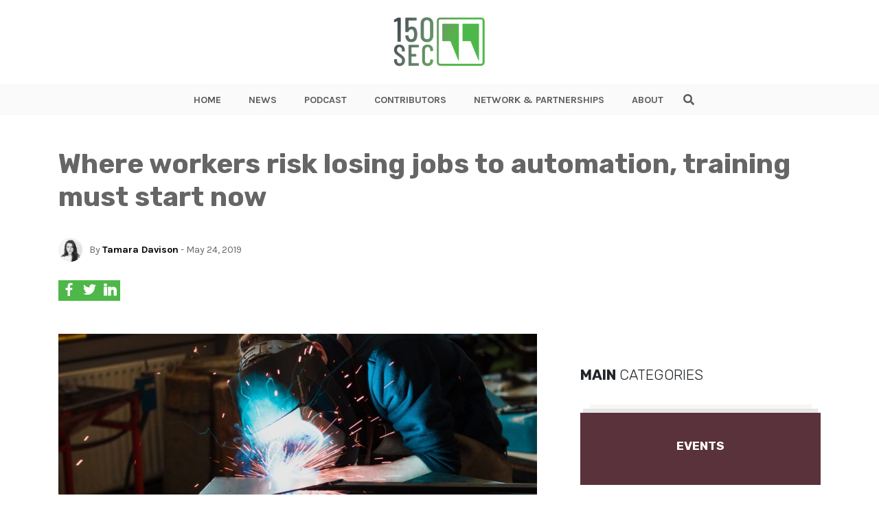

--- FILE ---
content_type: text/html; charset=UTF-8
request_url: https://www.150sec.com/where-workers-risk-losing-jobs-to-automation-training-must-start-now/11462/
body_size: 15039
content:
<!doctype html>
<html class="no-js" lang="">
    <head>
        <meta charset="utf-8">
        <meta http-equiv="X-UA-Compatible" content="IE=edge">
        <title>150sec</title>
        <meta name="viewport" content="width=device-width, initial-scale=1">
        <!-- Place favicon.ico in the root directory -->
        <link type="image/x-icon" href="https://www.150sec.com/wp-content/themes/150sec/favicon.jpg" rel="icon">
        <!-- <link rel="stylesheet" href="https://use.fontawesome.com/releases/v5.8.1/css/all.css" integrity="sha384-50oBUHEmvpQ+1lW4y57PTFmhCaXp0ML5d60M1M7uH2+nqUivzIebhndOJK28anvf" crossorigin="anonymous"> -->
        <link rel="stylesheet" href="https://use.fontawesome.com/releases/v5.8.2/css/all.css" integrity="sha384-oS3vJWv+0UjzBfQzYUhtDYW+Pj2yciDJxpsK1OYPAYjqT085Qq/1cq5FLXAZQ7Ay" crossorigin="anonymous">
        <link href="https://fonts.googleapis.com/css?family=Karla:400,700,700i|Rubik:300,300i,400,400i,700" rel="stylesheet">
        <link rel="stylesheet" href="https://www.150sec.com/wp-content/themes/150sec/css/normalize.css">
        <link rel="stylesheet" href="https://www.150sec.com/wp-content/themes/150sec/css/bootstrap.min.css">
        <link rel="stylesheet" href="https://www.150sec.com/wp-content/themes/150sec/css/main.css">
        <style>
        /* Podcast Badge Styles */
        .podcast-badge {
            position: absolute;
            top: 10px;
            right: 10px;
            background-color: #8B5CF6;
            background-image: linear-gradient(135deg, #8B5CF6 0%, #7C3AED 100%);
            color: #fff;
            font-family: 'Karla', sans-serif;
            font-weight: 700;
            font-size: 0.75rem;
            padding: 6px 12px;
            text-transform: uppercase;
            border-radius: 4px;
            z-index: 15;
            display: inline-flex;
            align-items: center;
            gap: 6px;
            letter-spacing: 0.5px;
            box-shadow: 0 2px 8px rgba(139, 92, 246, 0.4);
            text-decoration: none !important;
            line-height: 1;
        }
        .podcast-badge:before {
            content: '\f130';
            font-family: 'Font Awesome 5 Free';
            font-weight: 900;
            font-size: 0.85rem;
            line-height: 1;
        }
        .wrapImage .podcast-badge { position: absolute; }
        .articleList .wrapImage .podcast-badge { top: 10px; right: 10px; }
        .BlogPostsLO-bigF .podcast-badge { top: 20px; right: 20px; font-size: 0.9rem; padding: 8px 16px; }
        .BlogPostsLO-bigF .podcast-badge:before { font-size: 1rem; }
        .BlogPostsLO-latest .podcast-badge,
        .BlogPostsLO-editorsPick .podcast-badge,
        .BlogPostsLO-smallF .podcast-badge { top: 10px; right: 10px; font-size: 0.7rem; padding: 5px 10px; }
        .BlogPostsLO-latest .podcast-badge:before,
        .BlogPostsLO-editorsPick .podcast-badge:before,
        .BlogPostsLO-smallF .podcast-badge:before { font-size: 0.8rem; }
        @media (max-width: 767px) {
            .podcast-badge { font-size: 0.65rem; padding: 4px 8px; }
            .podcast-badge:before { font-size: 0.75rem; }
            .BlogPostsLO-bigF .podcast-badge { font-size: 0.75rem; padding: 6px 12px; }
            .BlogPostsLO-bigF .podcast-badge:before { font-size: 0.85rem; }
        }
        </style>
        <script src="https://www.150sec.com/wp-content/themes/150sec/js/vendor/modernizr-2.8.3.min.js"></script>
        <!-- repo ok -->
        <!-- Google Tag Manager -->
            <script>(function(w,d,s,l,i){w[l]=w[l]||[];w[l].push({'gtm.start':
            new Date().getTime(),event:'gtm.js'});var f=d.getElementsByTagName(s)[0],
            j=d.createElement(s),dl=l!='dataLayer'?'&l='+l:'';j.async=true;j.src=
            'https://www.googletagmanager.com/gtm.js?id='+i+dl;f.parentNode.insertBefore(j,f);
            })(window,document,'script','dataLayer','GTM-PDB6N5M');</script>
        <!-- end Google Tag Manager -->
        <meta name='robots' content='index, follow, max-image-preview:large, max-snippet:-1, max-video-preview:-1' />

	<!-- This site is optimized with the Yoast SEO plugin v26.7 - https://yoast.com/wordpress/plugins/seo/ -->
	<meta name="description" content="As an estimated 6% percent of both Czech and Slovenian employees are at risk of losing their jobs to automation, investing in training is crucial." />
	<link rel="canonical" href="https://150sec.com/where-workers-risk-losing-jobs-to-automation-training-must-start-now/11462/" />
	<meta property="og:locale" content="en_US" />
	<meta property="og:type" content="article" />
	<meta property="og:title" content="Where workers risk losing jobs to automation, training must start now - 150sec" />
	<meta property="og:description" content="As an estimated 6% percent of both Czech and Slovenian employees are at risk of losing their jobs to automation, investing in training is crucial." />
	<meta property="og:url" content="https://150sec.com/where-workers-risk-losing-jobs-to-automation-training-must-start-now/11462/" />
	<meta property="og:site_name" content="150sec" />
	<meta property="article:published_time" content="2019-05-24T07:00:52+00:00" />
	<meta property="og:image" content="https://150sec.com/wp-content/uploads/2019/05/maxime-agnelli-720343-unsplash.jpg" />
	<meta property="og:image:width" content="1920" />
	<meta property="og:image:height" content="1280" />
	<meta property="og:image:type" content="image/jpeg" />
	<meta name="author" content="Tamara Davison" />
	<meta name="twitter:card" content="summary_large_image" />
	<meta name="twitter:label1" content="Written by" />
	<meta name="twitter:data1" content="Tamara Davison" />
	<meta name="twitter:label2" content="Est. reading time" />
	<meta name="twitter:data2" content="3 minutes" />
	<script type="application/ld+json" class="yoast-schema-graph">{"@context":"https://schema.org","@graph":[{"@type":"Article","@id":"https://150sec.com/where-workers-risk-losing-jobs-to-automation-training-must-start-now/11462/#article","isPartOf":{"@id":"https://150sec.com/where-workers-risk-losing-jobs-to-automation-training-must-start-now/11462/"},"author":{"name":"Tamara Davison","@id":"https://150sec.com/#/schema/person/c0c74a673d8df4f9c495ec923d8b023d"},"headline":"Where workers risk losing jobs to automation, training must start now","datePublished":"2019-05-24T07:00:52+00:00","mainEntityOfPage":{"@id":"https://150sec.com/where-workers-risk-losing-jobs-to-automation-training-must-start-now/11462/"},"wordCount":648,"commentCount":0,"image":{"@id":"https://150sec.com/where-workers-risk-losing-jobs-to-automation-training-must-start-now/11462/#primaryimage"},"thumbnailUrl":"https://www.150sec.com/wp-content/uploads/2019/05/maxime-agnelli-720343-unsplash.jpg","keywords":["4.0","AI","automation","Cz","Czech Republic","sl","Slovenia"],"articleSection":["Featured","News"],"inLanguage":"en-US","potentialAction":[{"@type":"CommentAction","name":"Comment","target":["https://150sec.com/where-workers-risk-losing-jobs-to-automation-training-must-start-now/11462/#respond"]}]},{"@type":"WebPage","@id":"https://150sec.com/where-workers-risk-losing-jobs-to-automation-training-must-start-now/11462/","url":"https://150sec.com/where-workers-risk-losing-jobs-to-automation-training-must-start-now/11462/","name":"Where workers risk losing jobs to automation, training must start now - 150sec","isPartOf":{"@id":"https://150sec.com/#website"},"primaryImageOfPage":{"@id":"https://150sec.com/where-workers-risk-losing-jobs-to-automation-training-must-start-now/11462/#primaryimage"},"image":{"@id":"https://150sec.com/where-workers-risk-losing-jobs-to-automation-training-must-start-now/11462/#primaryimage"},"thumbnailUrl":"https://www.150sec.com/wp-content/uploads/2019/05/maxime-agnelli-720343-unsplash.jpg","datePublished":"2019-05-24T07:00:52+00:00","author":{"@id":"https://150sec.com/#/schema/person/c0c74a673d8df4f9c495ec923d8b023d"},"description":"As an estimated 6% percent of both Czech and Slovenian employees are at risk of losing their jobs to automation, investing in training is crucial.","breadcrumb":{"@id":"https://150sec.com/where-workers-risk-losing-jobs-to-automation-training-must-start-now/11462/#breadcrumb"},"inLanguage":"en-US","potentialAction":[{"@type":"ReadAction","target":["https://150sec.com/where-workers-risk-losing-jobs-to-automation-training-must-start-now/11462/"]}]},{"@type":"ImageObject","inLanguage":"en-US","@id":"https://150sec.com/where-workers-risk-losing-jobs-to-automation-training-must-start-now/11462/#primaryimage","url":"https://www.150sec.com/wp-content/uploads/2019/05/maxime-agnelli-720343-unsplash.jpg","contentUrl":"https://www.150sec.com/wp-content/uploads/2019/05/maxime-agnelli-720343-unsplash.jpg","width":1920,"height":1280},{"@type":"BreadcrumbList","@id":"https://150sec.com/where-workers-risk-losing-jobs-to-automation-training-must-start-now/11462/#breadcrumb","itemListElement":[{"@type":"ListItem","position":1,"name":"Home","item":"https://150sec.com/"},{"@type":"ListItem","position":2,"name":"All Articles","item":"https://www.150sec.com/all-articles/"},{"@type":"ListItem","position":3,"name":"Where workers risk losing jobs to automation, training must start now"}]},{"@type":"WebSite","@id":"https://150sec.com/#website","url":"https://150sec.com/","name":"150sec","description":"","potentialAction":[{"@type":"SearchAction","target":{"@type":"EntryPoint","urlTemplate":"https://150sec.com/?s={search_term_string}"},"query-input":{"@type":"PropertyValueSpecification","valueRequired":true,"valueName":"search_term_string"}}],"inLanguage":"en-US"},{"@type":"Person","@id":"https://150sec.com/#/schema/person/c0c74a673d8df4f9c495ec923d8b023d","name":"Tamara Davison","image":{"@type":"ImageObject","inLanguage":"en-US","@id":"https://150sec.com/#/schema/person/image/","url":"https://secure.gravatar.com/avatar/7b3430373e7d44882f03bec783dede40ac6a00d187205ae8a9bb73922af9c484?s=96&d=mm&r=g","contentUrl":"https://secure.gravatar.com/avatar/7b3430373e7d44882f03bec783dede40ac6a00d187205ae8a9bb73922af9c484?s=96&d=mm&r=g","caption":"Tamara Davison"},"description":"British born journalist and editor, Tamara went from working in London's startup scene to interviewing Nepali citizens after the country's 2015 earthquake. She has long abandoned the comforts of home for uncovering the world’s untold stories. She has previously written for The West Australian and BEAT Magazine in Australia as well as The Bogota Post in Colombia and now specialises in Central and Eastern European news.","url":"https://www.150sec.com/author/tamara-davison/"}]}</script>
	<!-- / Yoast SEO plugin. -->


<link rel="amphtml" href="https://www.150sec.com/where-workers-risk-losing-jobs-to-automation-training-must-start-now/11462/amp/" /><meta name="generator" content="AMP for WP 1.1.11"/><link rel='dns-prefetch' href='//platform-api.sharethis.com' />
<link rel='dns-prefetch' href='//www.googletagmanager.com' />
<script type="text/javascript" id="wpp-js" src="https://www.150sec.com/wp-content/plugins/wordpress-popular-posts/assets/js/wpp.min.js?ver=7.3.6" data-sampling="0" data-sampling-rate="100" data-api-url="https://www.150sec.com/wp-json/wordpress-popular-posts" data-post-id="11462" data-token="f632f90713" data-lang="0" data-debug="0"></script>
<link rel="alternate" type="application/rss+xml" title="150sec &raquo; Where workers risk losing jobs to automation, training must start now Comments Feed" href="https://www.150sec.com/where-workers-risk-losing-jobs-to-automation-training-must-start-now/11462/feed/" />
<link rel="alternate" title="oEmbed (JSON)" type="application/json+oembed" href="https://www.150sec.com/wp-json/oembed/1.0/embed?url=https%3A%2F%2Fwww.150sec.com%2Fwhere-workers-risk-losing-jobs-to-automation-training-must-start-now%2F11462%2F" />
<link rel="alternate" title="oEmbed (XML)" type="text/xml+oembed" href="https://www.150sec.com/wp-json/oembed/1.0/embed?url=https%3A%2F%2Fwww.150sec.com%2Fwhere-workers-risk-losing-jobs-to-automation-training-must-start-now%2F11462%2F&#038;format=xml" />
<style id='wp-img-auto-sizes-contain-inline-css' type='text/css'>
img:is([sizes=auto i],[sizes^="auto," i]){contain-intrinsic-size:3000px 1500px}
/*# sourceURL=wp-img-auto-sizes-contain-inline-css */
</style>
<style id='wp-emoji-styles-inline-css' type='text/css'>

	img.wp-smiley, img.emoji {
		display: inline !important;
		border: none !important;
		box-shadow: none !important;
		height: 1em !important;
		width: 1em !important;
		margin: 0 0.07em !important;
		vertical-align: -0.1em !important;
		background: none !important;
		padding: 0 !important;
	}
/*# sourceURL=wp-emoji-styles-inline-css */
</style>
<style id='wp-block-library-inline-css' type='text/css'>
:root{--wp-block-synced-color:#7a00df;--wp-block-synced-color--rgb:122,0,223;--wp-bound-block-color:var(--wp-block-synced-color);--wp-editor-canvas-background:#ddd;--wp-admin-theme-color:#007cba;--wp-admin-theme-color--rgb:0,124,186;--wp-admin-theme-color-darker-10:#006ba1;--wp-admin-theme-color-darker-10--rgb:0,107,160.5;--wp-admin-theme-color-darker-20:#005a87;--wp-admin-theme-color-darker-20--rgb:0,90,135;--wp-admin-border-width-focus:2px}@media (min-resolution:192dpi){:root{--wp-admin-border-width-focus:1.5px}}.wp-element-button{cursor:pointer}:root .has-very-light-gray-background-color{background-color:#eee}:root .has-very-dark-gray-background-color{background-color:#313131}:root .has-very-light-gray-color{color:#eee}:root .has-very-dark-gray-color{color:#313131}:root .has-vivid-green-cyan-to-vivid-cyan-blue-gradient-background{background:linear-gradient(135deg,#00d084,#0693e3)}:root .has-purple-crush-gradient-background{background:linear-gradient(135deg,#34e2e4,#4721fb 50%,#ab1dfe)}:root .has-hazy-dawn-gradient-background{background:linear-gradient(135deg,#faaca8,#dad0ec)}:root .has-subdued-olive-gradient-background{background:linear-gradient(135deg,#fafae1,#67a671)}:root .has-atomic-cream-gradient-background{background:linear-gradient(135deg,#fdd79a,#004a59)}:root .has-nightshade-gradient-background{background:linear-gradient(135deg,#330968,#31cdcf)}:root .has-midnight-gradient-background{background:linear-gradient(135deg,#020381,#2874fc)}:root{--wp--preset--font-size--normal:16px;--wp--preset--font-size--huge:42px}.has-regular-font-size{font-size:1em}.has-larger-font-size{font-size:2.625em}.has-normal-font-size{font-size:var(--wp--preset--font-size--normal)}.has-huge-font-size{font-size:var(--wp--preset--font-size--huge)}.has-text-align-center{text-align:center}.has-text-align-left{text-align:left}.has-text-align-right{text-align:right}.has-fit-text{white-space:nowrap!important}#end-resizable-editor-section{display:none}.aligncenter{clear:both}.items-justified-left{justify-content:flex-start}.items-justified-center{justify-content:center}.items-justified-right{justify-content:flex-end}.items-justified-space-between{justify-content:space-between}.screen-reader-text{border:0;clip-path:inset(50%);height:1px;margin:-1px;overflow:hidden;padding:0;position:absolute;width:1px;word-wrap:normal!important}.screen-reader-text:focus{background-color:#ddd;clip-path:none;color:#444;display:block;font-size:1em;height:auto;left:5px;line-height:normal;padding:15px 23px 14px;text-decoration:none;top:5px;width:auto;z-index:100000}html :where(.has-border-color){border-style:solid}html :where([style*=border-top-color]){border-top-style:solid}html :where([style*=border-right-color]){border-right-style:solid}html :where([style*=border-bottom-color]){border-bottom-style:solid}html :where([style*=border-left-color]){border-left-style:solid}html :where([style*=border-width]){border-style:solid}html :where([style*=border-top-width]){border-top-style:solid}html :where([style*=border-right-width]){border-right-style:solid}html :where([style*=border-bottom-width]){border-bottom-style:solid}html :where([style*=border-left-width]){border-left-style:solid}html :where(img[class*=wp-image-]){height:auto;max-width:100%}:where(figure){margin:0 0 1em}html :where(.is-position-sticky){--wp-admin--admin-bar--position-offset:var(--wp-admin--admin-bar--height,0px)}@media screen and (max-width:600px){html :where(.is-position-sticky){--wp-admin--admin-bar--position-offset:0px}}

/*# sourceURL=wp-block-library-inline-css */
</style>
<style id='classic-theme-styles-inline-css' type='text/css'>
/*! This file is auto-generated */
.wp-block-button__link{color:#fff;background-color:#32373c;border-radius:9999px;box-shadow:none;text-decoration:none;padding:calc(.667em + 2px) calc(1.333em + 2px);font-size:1.125em}.wp-block-file__button{background:#32373c;color:#fff;text-decoration:none}
/*# sourceURL=/wp-includes/css/classic-themes.min.css */
</style>
<link rel='stylesheet' id='ppress-frontend-css' href='https://www.150sec.com/wp-content/plugins/wp-user-avatar/assets/css/frontend.min.css?ver=4.16.8' type='text/css' media='all' />
<link rel='stylesheet' id='ppress-flatpickr-css' href='https://www.150sec.com/wp-content/plugins/wp-user-avatar/assets/flatpickr/flatpickr.min.css?ver=4.16.8' type='text/css' media='all' />
<link rel='stylesheet' id='ppress-select2-css' href='https://www.150sec.com/wp-content/plugins/wp-user-avatar/assets/select2/select2.min.css?ver=6.9' type='text/css' media='all' />
<link rel='stylesheet' id='wordpress-popular-posts-css-css' href='https://www.150sec.com/wp-content/plugins/wordpress-popular-posts/assets/css/wpp.css?ver=7.3.6' type='text/css' media='all' />
<script type="text/javascript" src="//platform-api.sharethis.com/js/sharethis.js?ver=8.5.3#property=682cdc17bde97c0013e1de27&amp;product=gdpr-compliance-tool-v2&amp;source=simple-share-buttons-adder-wordpress" id="simple-share-buttons-adder-mu-js"></script>
<script type="text/javascript" src="https://www.150sec.com/wp-includes/js/jquery/jquery.min.js?ver=3.7.1" id="jquery-core-js"></script>
<script type="text/javascript" src="https://www.150sec.com/wp-includes/js/jquery/jquery-migrate.min.js?ver=3.4.1" id="jquery-migrate-js"></script>
<script type="text/javascript" src="https://www.150sec.com/wp-content/plugins/wp-user-avatar/assets/flatpickr/flatpickr.min.js?ver=4.16.8" id="ppress-flatpickr-js"></script>
<script type="text/javascript" src="https://www.150sec.com/wp-content/plugins/wp-user-avatar/assets/select2/select2.min.js?ver=4.16.8" id="ppress-select2-js"></script>

<!-- Google tag (gtag.js) snippet added by Site Kit -->
<!-- Google Analytics snippet added by Site Kit -->
<script type="text/javascript" src="https://www.googletagmanager.com/gtag/js?id=GT-NMLFJQZ" id="google_gtagjs-js" async></script>
<script type="text/javascript" id="google_gtagjs-js-after">
/* <![CDATA[ */
window.dataLayer = window.dataLayer || [];function gtag(){dataLayer.push(arguments);}
gtag("set","linker",{"domains":["www.150sec.com"]});
gtag("js", new Date());
gtag("set", "developer_id.dZTNiMT", true);
gtag("config", "GT-NMLFJQZ");
//# sourceURL=google_gtagjs-js-after
/* ]]> */
</script>
<link rel="https://api.w.org/" href="https://www.150sec.com/wp-json/" /><link rel="alternate" title="JSON" type="application/json" href="https://www.150sec.com/wp-json/wp/v2/posts/11462" /><link rel="EditURI" type="application/rsd+xml" title="RSD" href="https://www.150sec.com/xmlrpc.php?rsd" />
<meta name="generator" content="WordPress 6.9" />
<link rel='shortlink' href='https://www.150sec.com/?p=11462' />
<meta name="generator" content="Site Kit by Google 1.171.0" />            <style id="wpp-loading-animation-styles">@-webkit-keyframes bgslide{from{background-position-x:0}to{background-position-x:-200%}}@keyframes bgslide{from{background-position-x:0}to{background-position-x:-200%}}.wpp-widget-block-placeholder,.wpp-shortcode-placeholder{margin:0 auto;width:60px;height:3px;background:#dd3737;background:linear-gradient(90deg,#dd3737 0%,#571313 10%,#dd3737 100%);background-size:200% auto;border-radius:3px;-webkit-animation:bgslide 1s infinite linear;animation:bgslide 1s infinite linear}</style>
            <link rel="icon" href="https://www.150sec.com/wp-content/uploads/2019/07/cropped-150sec-new-logo1-32x32.jpg" sizes="32x32" />
<link rel="icon" href="https://www.150sec.com/wp-content/uploads/2019/07/cropped-150sec-new-logo1-192x192.jpg" sizes="192x192" />
<link rel="apple-touch-icon" href="https://www.150sec.com/wp-content/uploads/2019/07/cropped-150sec-new-logo1-180x180.jpg" />
<meta name="msapplication-TileImage" content="https://www.150sec.com/wp-content/uploads/2019/07/cropped-150sec-new-logo1-270x270.jpg" />
    </head>
    <body>

    <!-- Google Tag Manager (noscript) -->
        <noscript><iframe src="https://www.googletagmanager.com/ns.html?id=GTM-PDB6N5M"
        height="0" width="0" style="display:none;visibility:hidden"></iframe></noscript>
    <!-- End Google Tag Manager (noscript) -->    <header class="the-header">
    <div class="innerHeader">
        <div class="container">
            <div class="row align-items-center">
                <div class="col-6 col-lg-12">
                    <div class="logo">
                        <a href="https://www.150sec.com">
                            <img class="logo-img" src="https://www.150sec.com/wp-content/themes/150sec/img/150sec.png" alt="150sec Logo">
                        </a>
                    </div>
                </div>
                
                <div class="col-6">
                    <div class="d-flex align-items-center justify-content-end">
                        <div class="wrap-hamburger">
                                <span class="rotHam"></span>
                                <span></span>
                                <span class="rotHam"></span>
                        </div>
                    </div>
                </div>

                <!-- Tagline if front-page -->
                            </div>
        </div>

        <div class="nav-wrap-h">
            <div class="nav-wrap">
                <div class="container">
                    <div class="row align-items-center">
                        <div class="col-2 showOnFixed">
                            <div class="logo">
                                <a href="https://www.150sec.com">
                                    <img class="logo-img" src="https://www.150sec.com/wp-content/themes/150sec/img/150sec.png" alt="150sec Logo">
                                </a>
                            </div>
                        </div>
                        <div class="col-12 wraptheMenu">
                            <div class="d-flex justify-content-center">
                                <nav class="the-menu">
                                    <div class="menu-new-site-menu-container"><ul id="menu-new-site-menu" class="menu"><li id="menu-item-11845" class="menu-item menu-item-type-post_type menu-item-object-page menu-item-home menu-item-11845"><a href="https://www.150sec.com/">HOME</a></li>
<li id="menu-item-11847" class="menu-item menu-item-type-post_type menu-item-object-page current_page_parent menu-item-11847"><a href="https://www.150sec.com/all-articles/">NEWS</a></li>
<li id="menu-item-20683" class="menu-item menu-item-type-taxonomy menu-item-object-category menu-item-20683"><a href="https://www.150sec.com/podcast/">PODCAST</a></li>
<li id="menu-item-11848" class="menu-item menu-item-type-post_type menu-item-object-page menu-item-11848"><a href="https://www.150sec.com/contributors/">CONTRIBUTORS</a></li>
<li id="menu-item-11849" class="menu-item menu-item-type-post_type menu-item-object-page menu-item-11849"><a href="https://www.150sec.com/media-partnerships/">NETWORK &#038; PARTNERSHIPS</a></li>
<li id="menu-item-11846" class="menu-item menu-item-type-post_type menu-item-object-page menu-item-11846"><a href="https://www.150sec.com/about/">ABOUT</a></li>
</ul></div>                                </nav>

                                <div class="theSearch">
                                    <form class="theSearch-content" action="https://www.150sec.com" method="GET">
                                        <input type="text" name="s" id="search" value="">
                                        <span class="search" id="search-btn">
                                            <i class="fas fa-search btnOpenSearch"></i>
                                            <i class="fas fa-times btnCloseSearch"></i>
                                        </span>
                                    </form>
                                </div>
                            </div>
                        </div>
                    </div>
                </div>
            </div>
        </div>
    </div>
</header>

<div id="waypointHeader"></div>
<div class="mobilespace"></div>
    <style>
        .entryMeta-share {
            display: flex;
            gap: 1rem;
        }
        .entryMeta-share a {
            display: inline-block;
            vertical-align: middle;
            width: 30px;
            height: 30px;
            background-color: #4db848;
            padding: 1px;
            text-align: center;
        }
        
    </style>
    
            <section class="mt-2 mt-lg-5 mb-5">
            <div class="container">
                <div class="row">

                    <div class="col-12 entryMeta">
                        <div class="entryMeta-title">
                            <h1>Where workers risk losing jobs to automation, training must start now</h1>

                                                    </div>

                        <div class="d-flex align-items-center mb-2 mb-lg-4">
                            <div>
                                <div class="entryMeta-avatar">
                                    <img alt='' src='https://secure.gravatar.com/avatar/7b3430373e7d44882f03bec783dede40ac6a00d187205ae8a9bb73922af9c484?s=100&#038;d=mm&#038;r=g' srcset='https://secure.gravatar.com/avatar/7b3430373e7d44882f03bec783dede40ac6a00d187205ae8a9bb73922af9c484?s=200&#038;d=mm&#038;r=g 2x' class='avatar avatar-100 photo' height='100' width='100' decoding='async'/>                                </div>
                            </div>
                            <div>
                                <div class="post_meta_description">
                                    <!-- <p>By <strong>Valentina</strong> - Jun 10, 2019</p> -->
<p>
    By <a href="https://www.150sec.com/author/tamara-davison/">Tamara Davison</a> - 
    May 24, 2019</p>

                                </div>
                            </div>
                        </div>

                        <div class="entryMeta-share">
                            <a href="#" onclick="window.open('https://www.facebook.com/sharer/sharer.php?u=https://www.150sec.com/where-workers-risk-losing-jobs-to-automation-training-must-start-now/11462/','popup','width=600,height=600'); return false;">
                                <img src="https://150sec.com/wp-content/uploads/2019/09/facebook-logo.svg" alt="" width="19" height="19" loading="lazy">
                            </a>
                                
                            <a class="twitter-share-button" href="#" onclick="window.open('https://twitter.com/share?url=https://www.150sec.com/where-workers-risk-losing-jobs-to-automation-training-must-start-now/11462/','popup','width=600,height=600'); return false;">
                                <img src="https://150sec.com/wp-content/uploads/2019/09/twitter-black-shape.svg" alt="" width="19" height="19" loading="lazy">
                            </a>
                
                            <a href="#" onclick="window.open('https://www.linkedin.com/sharing/share-offsite/?url=https://www.150sec.com/where-workers-risk-losing-jobs-to-automation-training-must-start-now/11462/','popup','width=600,height=600'); return false;">
                                <img src="https://150sec.com/wp-content/uploads/2019/09/linkedin-logo.svg" alt="" width="19" height="19" loading="lazy">
                            </a>
                        </div>
                    </div>

                    <div class="col-12 mt-5">
                        <div class="row">
                            <div class="col-lg-8 pr-lg-5">
                                <article class="entry">
                                    <div class="entry-featuredImage" style="position: relative">
                                        <img width="1024" height="683" src="https://www.150sec.com/wp-content/uploads/2019/05/maxime-agnelli-720343-unsplash-1024x683.jpg" class="attachment-large size-large wp-post-image" alt="" decoding="async" fetchpriority="high" srcset="https://www.150sec.com/wp-content/uploads/2019/05/maxime-agnelli-720343-unsplash-1024x683.jpg 1024w, https://www.150sec.com/wp-content/uploads/2019/05/maxime-agnelli-720343-unsplash-300x200.jpg 300w, https://www.150sec.com/wp-content/uploads/2019/05/maxime-agnelli-720343-unsplash-768x512.jpg 768w, https://www.150sec.com/wp-content/uploads/2019/05/maxime-agnelli-720343-unsplash.jpg 1920w" sizes="(max-width: 1024px) 100vw, 1024px" />
                                        <!-- credit here -->
                                    </div>

                                                                            <span class="post_category mb-1" style="background-color: ; ">
                                            <a href="https://www.150sec.com/news">
                                                News                                            </a>
                                        </span>
                                    									<br><br>
									                                    <hr>
                                    <p><span style="font-weight: 400;">Employees from the Czech Republic and Slovenia are most at risk of losing their jobs to automation, according to a new report by the Organisation for Economic Cooperation and Development (</span><a href="https://www.oecd.org/about/"><span style="font-weight: 400;">OECD</span></a><span style="font-weight: 400;">). Poland, Italy and Slovakia are also considered some of the other countries where workforces are at risk of eventually losing jobs to automation. </span></p>
<p><span style="font-weight: 400;">The OECD is an international organisation geared at enhancing government policies that can lead to better opportunities and equality. Their annual report, published at the beginning of May, forms part of the OECD’s initiative to work with policymakers to bring about solutions to current social, economic and environmental challenges. According to their website, it is their mission to provide a unique knowledge hub which can then be used by governments and citizens to bring about change. </span></p>
<blockquote><p><i><span style="font-weight: 400;">&#8220;Economies and societies are undergoing digital transformations (&#8230;) and countries’ preparedness to seize the benefits of a digital world is largely dependent on the skills of their population. &#8221;<br />
</span></i><span style="font-size: 8pt;"><span style="font-weight: 400;">OECD </span><a href="https://www.oecd.org/education/oecd-skills-outlook-2019-df80bc12-en.htm"><span style="font-weight: 400;">report summary</span></a></span></p></blockquote>
<h3><b>Most at risk </b></h3>
<p><span style="font-weight: 400;">Some six percent of both Czech and Slovenian employees are at risk of losing their jobs to automation and will thus require training to improve their chances of further employment. The subsequent cost of then training individuals, though data here appears somewhat disputed, could be as high as 10% of the GDP. </span></p>
<p><span style="font-weight: 400;">Economies in this region are still growing, however, it is a matter of when and not if fast-growing artificial intelligence will see the Fourth Industrial Revolution make its mark within central and eastern Europe. Technology 4.0, as it is known, refers to AI, the Internet of Things, cloud computing and cybersecurity and it has the potential to revolutionise the workspace, with new jobs being created to manage the repetitive tasks carried out by automated systems.</span></p>
<p><span style="font-weight: 400;">It’s a far cry from the miners, construction labourers, farmers and plant operators that are most at risk of losing their jobs here. In addition, ageing populations in Emerging Europe pose special challenges in terms of training for the digital transformation. </span></p>
<h3><b>Investing in education now</b></h3>
<p><span style="font-weight: 400;">Fear Mongering headlines that predict everyone will </span><i><span style="font-weight: 400;">lose their jobs to robots</span></i><span style="font-weight: 400;">, however, is not exactly what the outcome will be. Instead, job roles will be created that are more creative, less repetitive and demand more human interactions.</span></p>
<p><span style="font-weight: 400;"> ‘‘Indeed, such innovations can help to shift labour from sectors with low levels of productivity (such as agriculture) to higher-productivity sectors (primarily manufacturing and services),’’ the ERBD explained in the</span><a href="https://2018.tr-ebrd.com/labourmarkets/"><span style="font-weight: 400;"> Transition report 2018-2019</span></a><span style="font-weight: 400;">.</span></p>
<div id="attachment_11479" style="width: 510px" class="wp-caption alignnone"><a href="http://150sec.com/wp-content/uploads/2019/05/christian-fregnan-438505-unsplash.jpg"><img decoding="async" aria-describedby="caption-attachment-11479" class="wp-image-11479" src="http://150sec.com/wp-content/uploads/2019/05/christian-fregnan-438505-unsplash-150x150.jpg" alt="" width="500" height="388" srcset="https://www.150sec.com/wp-content/uploads/2019/05/christian-fregnan-438505-unsplash-300x233.jpg 300w, https://www.150sec.com/wp-content/uploads/2019/05/christian-fregnan-438505-unsplash-768x596.jpg 768w, https://www.150sec.com/wp-content/uploads/2019/05/christian-fregnan-438505-unsplash-1024x795.jpg 1024w, https://www.150sec.com/wp-content/uploads/2019/05/christian-fregnan-438505-unsplash.jpg 1920w" sizes="(max-width: 500px) 100vw, 500px" /></a><p id="caption-attachment-11479" class="wp-caption-text">&#8220;Everyone will lose their jobs to robots, however, is not exactly what the outcome will be. Instead, job roles will be created that are more creative, less repetitive and demand more human interactions.&#8221; Image courtesy: Christian Fregnan on Unsplash</p></div>
<p><span style="font-weight: 400;">Now the dilemma here is helping workforces formerly accustomed to carrying out low-skilled tasks to not get left behind, ensuring that working class divides are not further fuelled by automation. </span></p>
<p><span style="font-weight: 400;">Workers and governments must instead prepare for the inevitable growth of automation. According to </span><a href="https://www.forbes.com/sites/quora/2018/12/28/how-we-can-best-prepare-for-job-automation/#2db58e0d28ba"><span style="font-weight: 400;">Forbes</span></a><span style="font-weight: 400;">, one way that employees can prepare is to keep in mind that most future careers will expect continuous learning. </span></p>
<p><span style="font-weight: 400;">With the prospect of sending a number of low-skill workers back into formal education appearing highly unlikely, what else can be done to prepare for this inevitable future workspace? </span></p>
<p><span style="font-weight: 400;">Flexible learning and training on the job could offer the solution, offsetting the costs of further education and instead of providing a vocational hands-on approach to developing managerial skills with other team members.</span></p>
<p><span style="font-weight: 400;">Despite potential preparation, the reality that many countries now have to face is that a large proportion of occupations at risk of succumbing to automation, do not actually have an ‘acceptable transition to a lower risk position,’ explained </span><a href="https://sciencebusiness.net/news-byte/whose-job-will-be-automated-czech-slovenian-workers-highest-risk-oecd-report-says"><span style="font-weight: 400;">ScienceBusiness</span></a><span style="font-weight: 400;">. Training will be required and adaptation must be factored in, and fast, if the OECD predictions come to fruition. &nbsp;</span></p>
                                </article>

                                <div class="entryMeta mt-5 mb-4">
                                    <hr>
                                    <div class="entryMeta-inner">
                                        <div class="row align-items-center">
                                                                                            <div class="col-12">
                                                    <div class="mb-4">
                                                        <ul class="entryMeta-tags">
                                <li><a href="https://www.150sec.com/tag/4-0/">#4.0</a></li>
                                                <li><a href="https://www.150sec.com/tag/ai/">#AI</a></li>
                                                <li><a href="https://www.150sec.com/tag/automation/">#automation</a></li>
                                                <li><a href="https://www.150sec.com/tag/cz/">#Cz</a></li>
                                                <li><a href="https://www.150sec.com/tag/czech-republic/">#Czech Republic</a></li>
                                                <li><a href="https://www.150sec.com/tag/sl/">#sl</a></li>
                                                <li><a href="https://www.150sec.com/tag/slovenia/">#Slovenia</a></li>
                        </ul>                                                    </div>
                                                </div>
                                            
                                            <div class="col-md-6">
                                                <div class="d-flex align-items-center">
                                                    <div class="entryMeta-avatar">
                                                        <img alt='' src='https://secure.gravatar.com/avatar/7b3430373e7d44882f03bec783dede40ac6a00d187205ae8a9bb73922af9c484?s=100&#038;d=mm&#038;r=g' srcset='https://secure.gravatar.com/avatar/7b3430373e7d44882f03bec783dede40ac6a00d187205ae8a9bb73922af9c484?s=200&#038;d=mm&#038;r=g 2x' class='avatar avatar-100 photo' height='100' width='100' loading='lazy' decoding='async'/>                                                    </div>
                                                    <div class="entryMeta-info">
                                                        <!-- <p>By <strong>Valentina</strong> - Jun 10, 2019</p> -->
<p>
    By <a href="https://www.150sec.com/author/tamara-davison/">Tamara Davison</a> - 
    May 24, 2019</p>

                                                    </div>
                                                </div>
                                            </div>
                                            <div class="col-md-6 text-right text-md-right mt-3 mt-md-0">
                                                <div class="entryMeta-share justify-content-end">
                                                    <a href="#" onclick="window.open('https://www.facebook.com/sharer/sharer.php?u=https://www.150sec.com/where-workers-risk-losing-jobs-to-automation-training-must-start-now/11462/','popup','width=600,height=600'); return false;">
                                                        <img src="https://150sec.com/wp-content/uploads/2019/09/facebook-logo.svg" alt="" width="19" height="19" loading="lazy">
                                                    </a>
                                                        
                                                    <a class="twitter-share-button" href="#" onclick="window.open('https://twitter.com/share?url=https://www.150sec.com/where-workers-risk-losing-jobs-to-automation-training-must-start-now/11462/','popup','width=600,height=600'); return false;">
                                                        <img src="https://150sec.com/wp-content/uploads/2019/09/twitter-black-shape.svg" alt="" width="19" height="19" loading="lazy">
                                                    </a>
                                        
                                                    <a href="#" onclick="window.open('https://www.linkedin.com/sharing/share-offsite/?url=https://www.150sec.com/where-workers-risk-losing-jobs-to-automation-training-must-start-now/11462/','popup','width=600,height=600'); return false;">
                                                        <img src="https://150sec.com/wp-content/uploads/2019/09/linkedin-logo.svg" alt="" width="19" height="19" loading="lazy">
                                                    </a>
                                                </div>
                                            </div>
                                        </div>
        
                                    </div>
                                    <hr>
                                </div>

                                <!-- Related -->
                                <div class="entryRelated mt-5">
                                    <div class="row">
                                        <div class="col-lg-12">
                                            <div class="titleBlock mb-3">
                                                <h4><strong>YOU MAY</strong> ALSO LIKE</h4>
                                            </div>
                                        </div>
                                    </div>
                                    <ul class="ListTrending row">
                                                                                            <li class="col-md-6 mb-4">
                                                        <div class="ListTrending-inner">
                                                            <div class="row post_meta_description">
                                                                <div class="col-lg-5 mb-3 mb-lg-0">
                                                                    <div class="wrapImage">
                                                                        <a href="https://www.150sec.com/from-strategy-to-execution-nexstrat-ai-expands-globally-with-its-end-to-end-agentic-platform/20626/">
                                                                            <img width="300" height="200" src="https://www.150sec.com/wp-content/uploads/2025/12/getty-images-bhL22DL13BM-unsplash-300x200.jpg" class="attachment-medium size-medium wp-post-image" alt="" decoding="async" loading="lazy" srcset="https://www.150sec.com/wp-content/uploads/2025/12/getty-images-bhL22DL13BM-unsplash-300x200.jpg 300w, https://www.150sec.com/wp-content/uploads/2025/12/getty-images-bhL22DL13BM-unsplash-1024x683.jpg 1024w, https://www.150sec.com/wp-content/uploads/2025/12/getty-images-bhL22DL13BM-unsplash-768x512.jpg 768w, https://www.150sec.com/wp-content/uploads/2025/12/getty-images-bhL22DL13BM-unsplash-1536x1024.jpg 1536w, https://www.150sec.com/wp-content/uploads/2025/12/getty-images-bhL22DL13BM-unsplash.jpg 1920w" sizes="auto, (max-width: 300px) 100vw, 300px" />                                                                        </a>
                                                                    </div>
                                                                </div>
                                                                <div class="col-lg-7">
                                                                    <a href="https://www.150sec.com/from-strategy-to-execution-nexstrat-ai-expands-globally-with-its-end-to-end-agentic-platform/20626/">
                                                                        <h3>From strategy to execution: NexStrat AI expands globally with its end-to-end agentic platform</h3>
                                                                    </a>
                                                                    <!-- <p>By <strong>Valentina</strong> - Jun 10, 2019</p> -->
<p>
    By <a href="https://www.150sec.com/author/maria-jose-velez/">Maria Jose Velez</a> - 
    December 18, 2025</p>

                                                                </div>

                                                            </div>
                                                        </div>
                                                    </li>
                                                                                                    <li class="col-md-6 mb-4">
                                                        <div class="ListTrending-inner">
                                                            <div class="row post_meta_description">
                                                                <div class="col-lg-5 mb-3 mb-lg-0">
                                                                    <div class="wrapImage">
                                                                        <a href="https://www.150sec.com/can-europe-avoid-an-ai-bubble/20613/">
                                                                            <img width="300" height="200" src="https://www.150sec.com/wp-content/uploads/2025/12/getty-images-OLZfO5Uvz2Q-unsplash-300x200.jpg" class="attachment-medium size-medium wp-post-image" alt="" decoding="async" loading="lazy" srcset="https://www.150sec.com/wp-content/uploads/2025/12/getty-images-OLZfO5Uvz2Q-unsplash-300x200.jpg 300w, https://www.150sec.com/wp-content/uploads/2025/12/getty-images-OLZfO5Uvz2Q-unsplash-1024x683.jpg 1024w, https://www.150sec.com/wp-content/uploads/2025/12/getty-images-OLZfO5Uvz2Q-unsplash-768x512.jpg 768w, https://www.150sec.com/wp-content/uploads/2025/12/getty-images-OLZfO5Uvz2Q-unsplash-1536x1024.jpg 1536w, https://www.150sec.com/wp-content/uploads/2025/12/getty-images-OLZfO5Uvz2Q-unsplash.jpg 1920w" sizes="auto, (max-width: 300px) 100vw, 300px" />                                                                        </a>
                                                                    </div>
                                                                </div>
                                                                <div class="col-lg-7">
                                                                    <a href="https://www.150sec.com/can-europe-avoid-an-ai-bubble/20613/">
                                                                        <h3>Can Europe avoid an AI bubble?</h3>
                                                                    </a>
                                                                    <!-- <p>By <strong>Valentina</strong> - Jun 10, 2019</p> -->
<p>
    By <a href="https://www.150sec.com/author/tim-keary/">Tim Keary</a> - 
    December 15, 2025</p>

                                                                </div>

                                                            </div>
                                                        </div>
                                                    </li>
                                                                                                    <li class="col-md-6 mb-4">
                                                        <div class="ListTrending-inner">
                                                            <div class="row post_meta_description">
                                                                <div class="col-lg-5 mb-3 mb-lg-0">
                                                                    <div class="wrapImage">
                                                                        <a href="https://www.150sec.com/european-defence-tech-reaches-3-billion-usd-valuation-thanks-to-autonomous-warfare/20609/">
                                                                            <img width="300" height="200" src="https://www.150sec.com/wp-content/uploads/2025/12/getty-images-IwUxABEDKIA-unsplash-300x200.jpg" class="attachment-medium size-medium wp-post-image" alt="" decoding="async" loading="lazy" srcset="https://www.150sec.com/wp-content/uploads/2025/12/getty-images-IwUxABEDKIA-unsplash-300x200.jpg 300w, https://www.150sec.com/wp-content/uploads/2025/12/getty-images-IwUxABEDKIA-unsplash-1024x683.jpg 1024w, https://www.150sec.com/wp-content/uploads/2025/12/getty-images-IwUxABEDKIA-unsplash-768x512.jpg 768w, https://www.150sec.com/wp-content/uploads/2025/12/getty-images-IwUxABEDKIA-unsplash-1536x1024.jpg 1536w, https://www.150sec.com/wp-content/uploads/2025/12/getty-images-IwUxABEDKIA-unsplash.jpg 1920w" sizes="auto, (max-width: 300px) 100vw, 300px" />                                                                        </a>
                                                                    </div>
                                                                </div>
                                                                <div class="col-lg-7">
                                                                    <a href="https://www.150sec.com/european-defence-tech-reaches-3-billion-usd-valuation-thanks-to-autonomous-warfare/20609/">
                                                                        <h3>European defence tech reaches $3 billion USD valuation thanks to autonomous warfare </h3>
                                                                    </a>
                                                                    <!-- <p>By <strong>Valentina</strong> - Jun 10, 2019</p> -->
<p>
    By <a href="https://www.150sec.com/author/tim-keary/">Tim Keary</a> - 
    December 11, 2025</p>

                                                                </div>

                                                            </div>
                                                        </div>
                                                    </li>
                                                                                                    <li class="col-md-6 mb-4">
                                                        <div class="ListTrending-inner">
                                                            <div class="row post_meta_description">
                                                                <div class="col-lg-5 mb-3 mb-lg-0">
                                                                    <div class="wrapImage">
                                                                        <a href="https://www.150sec.com/meet-the-founder-fighting-for-more-equity-and-ethics-in-ai/20605/">
                                                                            <img width="300" height="112" src="https://www.150sec.com/wp-content/uploads/2025/12/Stephany-Oliveros-1-300x112.png" class="attachment-medium size-medium wp-post-image" alt="" decoding="async" loading="lazy" srcset="https://www.150sec.com/wp-content/uploads/2025/12/Stephany-Oliveros-1-300x112.png 300w, https://www.150sec.com/wp-content/uploads/2025/12/Stephany-Oliveros-1-1024x382.png 1024w, https://www.150sec.com/wp-content/uploads/2025/12/Stephany-Oliveros-1-768x286.png 768w, https://www.150sec.com/wp-content/uploads/2025/12/Stephany-Oliveros-1.png 1180w" sizes="auto, (max-width: 300px) 100vw, 300px" />                                                                        </a>
                                                                    </div>
                                                                </div>
                                                                <div class="col-lg-7">
                                                                    <a href="https://www.150sec.com/meet-the-founder-fighting-for-more-equity-and-ethics-in-ai/20605/">
                                                                        <h3>Meet the Founder Fighting for More Equity and Ethics in AI</h3>
                                                                    </a>
                                                                    <!-- <p>By <strong>Valentina</strong> - Jun 10, 2019</p> -->
<p>
    By <a href="https://www.150sec.com/author/brittany-evansen/">Brittany Evansen</a> - 
    December 10, 2025</p>

                                                                </div>

                                                            </div>
                                                        </div>
                                                    </li>
                                                                                                                                                                    </ul>
                                </div>
                                <!-- end Related -->
                            </div>

                            <div class="col-lg-4">
                                <div class="asideBlock">
                                                                    </div>

                                <div class="asideBlock mt-5">
                                    <div class="titleBlock mb-3">
    <h4><strong>MAIN</strong> CATEGORIES</h4>
</div>

<ul class="ListCategories row">
                                                                                                <li class="col-12 col-sm-6 col-lg-12">
                    <a href="https://www.150sec.com/events/">
                        <div class="ListCategories-inner" style="background-color: #59323b;">
                            <div class="d-flex align-items-center justify-content-center">
                                <h5>Events</h5>
                            </div>
                        </div>
                    </a>
                </li>
                                            <li class="col-12 col-sm-6 col-lg-12">
                    <a href="https://www.150sec.com/featured/">
                        <div class="ListCategories-inner" style="background-color: #0c2461;">
                            <div class="d-flex align-items-center justify-content-center">
                                <h5>Featured</h5>
                            </div>
                        </div>
                    </a>
                </li>
                                                                                                                            <li class="col-12 col-sm-6 col-lg-12">
                    <a href="https://www.150sec.com/society/">
                        <div class="ListCategories-inner" style="background-color: #13cacc;">
                            <div class="d-flex align-items-center justify-content-center">
                                <h5>Society</h5>
                            </div>
                        </div>
                    </a>
                </li>
                                                                            <li class="col-12 col-sm-6 col-lg-12">
                    <a href="https://www.150sec.com/startups/">
                        <div class="ListCategories-inner" style="background-color: #ff4f40;">
                            <div class="d-flex align-items-center justify-content-center">
                                <h5>Startups</h5>
                            </div>
                        </div>
                    </a>
                </li>
                                            <li class="col-12 col-sm-6 col-lg-12">
                    <a href="https://www.150sec.com/technology/">
                        <div class="ListCategories-inner" style="background-color: #0378a6;">
                            <div class="d-flex align-items-center justify-content-center">
                                <h5>Technology</h5>
                            </div>
                        </div>
                    </a>
                </li>
                                                                    
    <!-- <li>
        <a href="#">
            <div class="ListCategories-inner" style="background-color: #FF4F40;">
                <div class="d-flex align-items-center justify-content-center">
                    <h5>STARTUPS</h5>
                </div>
            </div>
        </a>
    </li>

    <li>
        <a href="#">
            <div class="ListCategories-inner" style="background-color: #59323B;">
                <div class="d-flex align-items-center justify-content-center">
                    <h5>EVENTS</h5>
                </div>
            </div>
        </a>
    </li>

    <li>
        <a href="#">
            <div class="ListCategories-inner" style="background-color: #0378A6;">
                <div class="d-flex align-items-center justify-content-center">
                    <h5>TECHNOLOGY</h5>
                </div>
            </div>
        </a>
    </li>

    <li>
        <a href="#">
            <div class="ListCategories-inner" style="background-color: #13CACC;">
                <div class="d-flex align-items-center justify-content-center">
                    <h5>SOCIETY</h5>
                </div>
            </div>
        </a>
    </li> -->
</ul>                                </div>
                            </div>
                        </div>
                    </div>
                </div>
            </div>
        </section>
    
    

<footer>
    <div class="container">
        <div class="row">
            <div class="offset-lg-2 col-lg-8">
                <ul>
                                        
                                <li>
                                    <a href="https://www.facebook.com/150sec" target="_blank">
                                        <i class="fab fa-facebook-f"></i>                            
                                    </a>
                                </li>
                                                
                                <li>
                                    <a href="https://twitter.com/150sec" target="_blank">
                                        <i class="fab fa-twitter"></i>                            
                                    </a>
                                </li>
                                                
                                <li>
                                    <a href="https://www.instagram.com/150sec/" target="_blank">
                                        <i class="fab fa-instagram"></i>                            
                                    </a>
                                </li>
                                                                </ul>

                <div class="logo">
                    <a href="https://www.150sec.com">
                        <img class="logo-img" src="https://www.150sec.com/wp-content/themes/150sec/img/150sec.png" alt="150sec Logo">
                    </a>
                </div>

                <p>150sec focuses on thought-provoking stories around Europe’s emerging startup scenes. We uncover, challenge and connect ideas from entrepreneurs, technology and society. Our mission is to build a community beyond the bubble – from today’s startup underdogs to tomorrow’s thought leaders.</p>
<div style="font-size: 13px;font-weight: 300;margin: 30px 0 10px"><a href="https://espacio.co" target="_blank" rel="noopener"><br />
<img decoding="async" style="margin-bottom: 10px" src="https://publicize.co/wp-content/uploads/2018/08/espacio-footercopy.png" alt="Espacio Medellín Media Incubator" /><br />
</a></p>
<div><a style="color: #3ca4e0" href="https://espacio.co/contact/" target="_blank" rel="noopener">Work with Us</a></div>
<div style="color: #fafbfd">
<p><a style="color: #fafbfd;font-weight: 300" href="https://espacio.co/careers/" target="_blank" rel="noopener">Jobs @ Espacio Media Incubator</a></p>
<p>2018 Espacio Media Incubator, All Rights Reserved</p>
</div>
</div>

            </div>
        </div>
    </div>

    <div class="fooCo">
        <h5>150sec © 2019 All Rights Reserved.</h5>
    </div>
</footer>    
<script src="//ajax.googleapis.com/ajax/libs/jquery/1.11.2/jquery.min.js"></script>
<script>window.jQuery || document.write('<script src="js/vendor/jquery-1.11.2.min.js"><\/script>')</script>
<script src="https://www.150sec.com/wp-content/themes/150sec/js/plugins.js"></script>
<!-- <script src="//code.jquery.com/ui/1.11.4/jquery-ui.js"></script> -->
<script src="https://www.150sec.com/wp-content/themes/150sec/js/jquery.placeholder.js"></script>
<script src="https://www.150sec.com/wp-content/themes/150sec/js/jquery.validate.js"></script>
<script src="https://www.150sec.com/wp-content/themes/150sec/js/additional-methods.js"></script>
<script src="https://www.150sec.com/wp-content/themes/150sec/js/main.js"></script>
<script src="https://www.150sec.com/wp-content/themes/150sec/js/waypoints.min.js"></script>

<script>

    _width = $(window).width();

    if ( _width > 991 ) {
        // Header
            header = new Waypoint({
                element: document.getElementById('waypointHeader'),
                handler: function(direction) {
                    if (direction === 'down') {
                        $("header").addClass("smallHeader");
                    } else {
                        $("header").removeClass("smallHeader");
                    }
                }
            });

            $(".menu li.menu-item-has-children").on("mouseenter", function(){
                _this = $(this);
                _this.find(".sub-menu").stop().fadeIn();
                
                $(".menu li.menu-item-has-children").on("mouseleave", function(){
                    _this = $(this);
                    _this.find(".sub-menu").stop().fadeOut();
                });
            });
        // end Header
    } else {
        var hamburger = $('.wrap-hamburger');
        hamburger.on('click', function() {
            $(this).toggleClass('activeMenu');
            $(".nav-wrap-h").stop().fadeToggle();
        });
    }

    $(".search").on("click", function(){
        $(".theSearch").toggleClass("on");
        $(".btnOpenSearch").stop().fadeToggle();
        $(".btnCloseSearch").stop().fadeToggle();
        $(this).parent().find("input").focus();
    });
</script>
<script type="speculationrules">
{"prefetch":[{"source":"document","where":{"and":[{"href_matches":"/*"},{"not":{"href_matches":["/wp-*.php","/wp-admin/*","/wp-content/uploads/*","/wp-content/*","/wp-content/plugins/*","/wp-content/themes/150sec/*","/*\\?(.+)"]}},{"not":{"selector_matches":"a[rel~=\"nofollow\"]"}},{"not":{"selector_matches":".no-prefetch, .no-prefetch a"}}]},"eagerness":"conservative"}]}
</script>
<script type="text/javascript" src="https://www.150sec.com/wp-content/plugins/simple-share-buttons-adder/js/ssba.js?ver=1759206611" id="simple-share-buttons-adder-ssba-js"></script>
<script type="text/javascript" id="simple-share-buttons-adder-ssba-js-after">
/* <![CDATA[ */
Main.boot( [] );
//# sourceURL=simple-share-buttons-adder-ssba-js-after
/* ]]> */
</script>
<script type="text/javascript" id="ppress-frontend-script-js-extra">
/* <![CDATA[ */
var pp_ajax_form = {"ajaxurl":"https://www.150sec.com/wp-admin/admin-ajax.php","confirm_delete":"Are you sure?","deleting_text":"Deleting...","deleting_error":"An error occurred. Please try again.","nonce":"6668fa16a9","disable_ajax_form":"false","is_checkout":"0","is_checkout_tax_enabled":"0","is_checkout_autoscroll_enabled":"true"};
//# sourceURL=ppress-frontend-script-js-extra
/* ]]> */
</script>
<script type="text/javascript" src="https://www.150sec.com/wp-content/plugins/wp-user-avatar/assets/js/frontend.min.js?ver=4.16.8" id="ppress-frontend-script-js"></script>
<script id="wp-emoji-settings" type="application/json">
{"baseUrl":"https://s.w.org/images/core/emoji/17.0.2/72x72/","ext":".png","svgUrl":"https://s.w.org/images/core/emoji/17.0.2/svg/","svgExt":".svg","source":{"concatemoji":"https://www.150sec.com/wp-includes/js/wp-emoji-release.min.js?ver=6.9"}}
</script>
<script type="module">
/* <![CDATA[ */
/*! This file is auto-generated */
const a=JSON.parse(document.getElementById("wp-emoji-settings").textContent),o=(window._wpemojiSettings=a,"wpEmojiSettingsSupports"),s=["flag","emoji"];function i(e){try{var t={supportTests:e,timestamp:(new Date).valueOf()};sessionStorage.setItem(o,JSON.stringify(t))}catch(e){}}function c(e,t,n){e.clearRect(0,0,e.canvas.width,e.canvas.height),e.fillText(t,0,0);t=new Uint32Array(e.getImageData(0,0,e.canvas.width,e.canvas.height).data);e.clearRect(0,0,e.canvas.width,e.canvas.height),e.fillText(n,0,0);const a=new Uint32Array(e.getImageData(0,0,e.canvas.width,e.canvas.height).data);return t.every((e,t)=>e===a[t])}function p(e,t){e.clearRect(0,0,e.canvas.width,e.canvas.height),e.fillText(t,0,0);var n=e.getImageData(16,16,1,1);for(let e=0;e<n.data.length;e++)if(0!==n.data[e])return!1;return!0}function u(e,t,n,a){switch(t){case"flag":return n(e,"\ud83c\udff3\ufe0f\u200d\u26a7\ufe0f","\ud83c\udff3\ufe0f\u200b\u26a7\ufe0f")?!1:!n(e,"\ud83c\udde8\ud83c\uddf6","\ud83c\udde8\u200b\ud83c\uddf6")&&!n(e,"\ud83c\udff4\udb40\udc67\udb40\udc62\udb40\udc65\udb40\udc6e\udb40\udc67\udb40\udc7f","\ud83c\udff4\u200b\udb40\udc67\u200b\udb40\udc62\u200b\udb40\udc65\u200b\udb40\udc6e\u200b\udb40\udc67\u200b\udb40\udc7f");case"emoji":return!a(e,"\ud83e\u1fac8")}return!1}function f(e,t,n,a){let r;const o=(r="undefined"!=typeof WorkerGlobalScope&&self instanceof WorkerGlobalScope?new OffscreenCanvas(300,150):document.createElement("canvas")).getContext("2d",{willReadFrequently:!0}),s=(o.textBaseline="top",o.font="600 32px Arial",{});return e.forEach(e=>{s[e]=t(o,e,n,a)}),s}function r(e){var t=document.createElement("script");t.src=e,t.defer=!0,document.head.appendChild(t)}a.supports={everything:!0,everythingExceptFlag:!0},new Promise(t=>{let n=function(){try{var e=JSON.parse(sessionStorage.getItem(o));if("object"==typeof e&&"number"==typeof e.timestamp&&(new Date).valueOf()<e.timestamp+604800&&"object"==typeof e.supportTests)return e.supportTests}catch(e){}return null}();if(!n){if("undefined"!=typeof Worker&&"undefined"!=typeof OffscreenCanvas&&"undefined"!=typeof URL&&URL.createObjectURL&&"undefined"!=typeof Blob)try{var e="postMessage("+f.toString()+"("+[JSON.stringify(s),u.toString(),c.toString(),p.toString()].join(",")+"));",a=new Blob([e],{type:"text/javascript"});const r=new Worker(URL.createObjectURL(a),{name:"wpTestEmojiSupports"});return void(r.onmessage=e=>{i(n=e.data),r.terminate(),t(n)})}catch(e){}i(n=f(s,u,c,p))}t(n)}).then(e=>{for(const n in e)a.supports[n]=e[n],a.supports.everything=a.supports.everything&&a.supports[n],"flag"!==n&&(a.supports.everythingExceptFlag=a.supports.everythingExceptFlag&&a.supports[n]);var t;a.supports.everythingExceptFlag=a.supports.everythingExceptFlag&&!a.supports.flag,a.supports.everything||((t=a.source||{}).concatemoji?r(t.concatemoji):t.wpemoji&&t.twemoji&&(r(t.twemoji),r(t.wpemoji)))});
//# sourceURL=https://www.150sec.com/wp-includes/js/wp-emoji-loader.min.js
/* ]]> */
</script>
    
    <!-- scripts main page -->
    <script>

    </script>

    <script type="speculationrules">
{"prefetch":[{"source":"document","where":{"and":[{"href_matches":"/*"},{"not":{"href_matches":["/wp-*.php","/wp-admin/*","/wp-content/uploads/*","/wp-content/*","/wp-content/plugins/*","/wp-content/themes/150sec/*","/*\\?(.+)"]}},{"not":{"selector_matches":"a[rel~=\"nofollow\"]"}},{"not":{"selector_matches":".no-prefetch, .no-prefetch a"}}]},"eagerness":"conservative"}]}
</script>
<script id="wp-emoji-settings" type="application/json">
{"baseUrl":"https://s.w.org/images/core/emoji/17.0.2/72x72/","ext":".png","svgUrl":"https://s.w.org/images/core/emoji/17.0.2/svg/","svgExt":".svg","source":{"concatemoji":"https://www.150sec.com/wp-includes/js/wp-emoji-release.min.js?ver=6.9"}}
</script>
<script type="module">
/* <![CDATA[ */
/*! This file is auto-generated */
const a=JSON.parse(document.getElementById("wp-emoji-settings").textContent),o=(window._wpemojiSettings=a,"wpEmojiSettingsSupports"),s=["flag","emoji"];function i(e){try{var t={supportTests:e,timestamp:(new Date).valueOf()};sessionStorage.setItem(o,JSON.stringify(t))}catch(e){}}function c(e,t,n){e.clearRect(0,0,e.canvas.width,e.canvas.height),e.fillText(t,0,0);t=new Uint32Array(e.getImageData(0,0,e.canvas.width,e.canvas.height).data);e.clearRect(0,0,e.canvas.width,e.canvas.height),e.fillText(n,0,0);const a=new Uint32Array(e.getImageData(0,0,e.canvas.width,e.canvas.height).data);return t.every((e,t)=>e===a[t])}function p(e,t){e.clearRect(0,0,e.canvas.width,e.canvas.height),e.fillText(t,0,0);var n=e.getImageData(16,16,1,1);for(let e=0;e<n.data.length;e++)if(0!==n.data[e])return!1;return!0}function u(e,t,n,a){switch(t){case"flag":return n(e,"\ud83c\udff3\ufe0f\u200d\u26a7\ufe0f","\ud83c\udff3\ufe0f\u200b\u26a7\ufe0f")?!1:!n(e,"\ud83c\udde8\ud83c\uddf6","\ud83c\udde8\u200b\ud83c\uddf6")&&!n(e,"\ud83c\udff4\udb40\udc67\udb40\udc62\udb40\udc65\udb40\udc6e\udb40\udc67\udb40\udc7f","\ud83c\udff4\u200b\udb40\udc67\u200b\udb40\udc62\u200b\udb40\udc65\u200b\udb40\udc6e\u200b\udb40\udc67\u200b\udb40\udc7f");case"emoji":return!a(e,"\ud83e\u1fac8")}return!1}function f(e,t,n,a){let r;const o=(r="undefined"!=typeof WorkerGlobalScope&&self instanceof WorkerGlobalScope?new OffscreenCanvas(300,150):document.createElement("canvas")).getContext("2d",{willReadFrequently:!0}),s=(o.textBaseline="top",o.font="600 32px Arial",{});return e.forEach(e=>{s[e]=t(o,e,n,a)}),s}function r(e){var t=document.createElement("script");t.src=e,t.defer=!0,document.head.appendChild(t)}a.supports={everything:!0,everythingExceptFlag:!0},new Promise(t=>{let n=function(){try{var e=JSON.parse(sessionStorage.getItem(o));if("object"==typeof e&&"number"==typeof e.timestamp&&(new Date).valueOf()<e.timestamp+604800&&"object"==typeof e.supportTests)return e.supportTests}catch(e){}return null}();if(!n){if("undefined"!=typeof Worker&&"undefined"!=typeof OffscreenCanvas&&"undefined"!=typeof URL&&URL.createObjectURL&&"undefined"!=typeof Blob)try{var e="postMessage("+f.toString()+"("+[JSON.stringify(s),u.toString(),c.toString(),p.toString()].join(",")+"));",a=new Blob([e],{type:"text/javascript"});const r=new Worker(URL.createObjectURL(a),{name:"wpTestEmojiSupports"});return void(r.onmessage=e=>{i(n=e.data),r.terminate(),t(n)})}catch(e){}i(n=f(s,u,c,p))}t(n)}).then(e=>{for(const n in e)a.supports[n]=e[n],a.supports.everything=a.supports.everything&&a.supports[n],"flag"!==n&&(a.supports.everythingExceptFlag=a.supports.everythingExceptFlag&&a.supports[n]);var t;a.supports.everythingExceptFlag=a.supports.everythingExceptFlag&&!a.supports.flag,a.supports.everything||((t=a.source||{}).concatemoji?r(t.concatemoji):t.wpemoji&&t.twemoji&&(r(t.twemoji),r(t.wpemoji)))});
//# sourceURL=https://www.150sec.com/wp-includes/js/wp-emoji-loader.min.js
/* ]]> */
</script>
    <script>(function(){function c(){var b=a.contentDocument||a.contentWindow.document;if(b){var d=b.createElement('script');d.innerHTML="window.__CF$cv$params={r:'9c53a0fb7be5cdd8',t:'MTc2OTYzNjIyMw=='};var a=document.createElement('script');a.src='/cdn-cgi/challenge-platform/scripts/jsd/main.js';document.getElementsByTagName('head')[0].appendChild(a);";b.getElementsByTagName('head')[0].appendChild(d)}}if(document.body){var a=document.createElement('iframe');a.height=1;a.width=1;a.style.position='absolute';a.style.top=0;a.style.left=0;a.style.border='none';a.style.visibility='hidden';document.body.appendChild(a);if('loading'!==document.readyState)c();else if(window.addEventListener)document.addEventListener('DOMContentLoaded',c);else{var e=document.onreadystatechange||function(){};document.onreadystatechange=function(b){e(b);'loading'!==document.readyState&&(document.onreadystatechange=e,c())}}}})();</script><script defer src="https://static.cloudflareinsights.com/beacon.min.js/vcd15cbe7772f49c399c6a5babf22c1241717689176015" integrity="sha512-ZpsOmlRQV6y907TI0dKBHq9Md29nnaEIPlkf84rnaERnq6zvWvPUqr2ft8M1aS28oN72PdrCzSjY4U6VaAw1EQ==" data-cf-beacon='{"version":"2024.11.0","token":"1ec655da567746329c1ab738552b7f03","r":1,"server_timing":{"name":{"cfCacheStatus":true,"cfEdge":true,"cfExtPri":true,"cfL4":true,"cfOrigin":true,"cfSpeedBrain":true},"location_startswith":null}}' crossorigin="anonymous"></script>
</body>
</html>
<!-- Cached by WP-Optimize (gzip) - https://teamupdraft.com/wp-optimize/ - Last modified: January 28, 2026 3:28 pm (Europe/Budapest UTC:2) -->


--- FILE ---
content_type: application/javascript
request_url: https://www.150sec.com/wp-content/themes/150sec/js/jquery.placeholder.js
body_size: 1737
content:
/*! http://mths.be/placeholder v2.1.2 by @mathias */
(function(factory) {
    if (typeof define === 'function' && define.amd) {
        // AMD
        define(['jquery'], factory);
    } else if (typeof module === 'object' && module.exports) {
        factory(require('jquery'));
    } else {
        // Browser globals
        factory(jQuery);
    }
}(function($) {

    // Opera Mini v7 doesn't support placeholder although its DOM seems to indicate so
    var isOperaMini = Object.prototype.toString.call(window.operamini) === '[object OperaMini]';
    var isInputSupported = 'placeholder' in document.createElement('input') && !isOperaMini;
    var isTextareaSupported = 'placeholder' in document.createElement('textarea') && !isOperaMini;
    var valHooks = $.valHooks;
    var propHooks = $.propHooks;
    var hooks;
    var placeholder;
    var settings = {};

    if (isInputSupported && isTextareaSupported) {

        placeholder = $.fn.placeholder = function() {
            return this;
        };

        placeholder.input = true;
        placeholder.textarea = true;

    } else {

        placeholder = $.fn.placeholder = function(options) {

            var defaults = {customClass: 'placeholder'};
            settings = $.extend({}, defaults, options);

            return this.filter((isInputSupported ? 'textarea' : ':input') + '[placeholder]')
                .not('.'+settings.customClass)
                .bind({
                    'focus.placeholder': clearPlaceholder,
                    'blur.placeholder': setPlaceholder
                })
                .data('placeholder-enabled', true)
                .trigger('blur.placeholder');
        };

        placeholder.input = isInputSupported;
        placeholder.textarea = isTextareaSupported;

        hooks = {
            'get': function(element) {

                var $element = $(element);
                var $passwordInput = $element.data('placeholder-password');

                if ($passwordInput) {
                    return $passwordInput[0].value;
                }

                return $element.data('placeholder-enabled') && $element.hasClass(settings.customClass) ? '' : element.value;
            },
            'set': function(element, value) {

                var $element = $(element);
                var $replacement;
                var $passwordInput;

                if (value !== '') {

                    $replacement = $element.data('placeholder-textinput');
                    $passwordInput = $element.data('placeholder-password');

                    if ($replacement) {
                        clearPlaceholder.call($replacement[0], true, value) || (element.value = value);
                        $replacement[0].value = value;

                    } else if ($passwordInput) {
                        clearPlaceholder.call(element, true, value) || ($passwordInput[0].value = value);
                        element.value = value;
                    }
                }

                if (!$element.data('placeholder-enabled')) {
                    element.value = value;
                    return $element;
                }

                if (value === '') {
                    
                    element.value = value;
                    
                    // Setting the placeholder causes problems if the element continues to have focus.
                    if (element != safeActiveElement()) {
                        // We can't use `triggerHandler` here because of dummy text/password inputs :(
                        setPlaceholder.call(element);
                    }

                } else {
                    
                    if ($element.hasClass(settings.customClass)) {
                        clearPlaceholder.call(element);
                    }

                    element.value = value;
                }
                // `set` can not return `undefined`; see http://jsapi.info/jquery/1.7.1/val#L2363
                return $element;
            }
        };

        if (!isInputSupported) {
            valHooks.input = hooks;
            propHooks.value = hooks;
        }

        if (!isTextareaSupported) {
            valHooks.textarea = hooks;
            propHooks.value = hooks;
        }

        $(function() {
            // Look for forms
            $(document).delegate('form', 'submit.placeholder', function() {
                
                // Clear the placeholder values so they don't get submitted
                var $inputs = $('.'+settings.customClass, this).each(function() {
                    clearPlaceholder.call(this, true, '');
                });

                setTimeout(function() {
                    $inputs.each(setPlaceholder);
                }, 10);
            });
        });

        // Clear placeholder values upon page reload
        $(window).bind('beforeunload.placeholder', function() {
            $('.'+settings.customClass).each(function() {
                this.value = '';
            });
        });
    }

    function args(elem) {
        // Return an object of element attributes
        var newAttrs = {};
        var rinlinejQuery = /^jQuery\d+$/;

        $.each(elem.attributes, function(i, attr) {
            if (attr.specified && !rinlinejQuery.test(attr.name)) {
                newAttrs[attr.name] = attr.value;
            }
        });

        return newAttrs;
    }

    function clearPlaceholder(event, value) {
        
        var input = this;
        var $input = $(input);
        
        if (input.value === $input.attr('placeholder') && $input.hasClass(settings.customClass)) {
            
            input.value = '';
            $input.removeClass(settings.customClass);

            if ($input.data('placeholder-password')) {

                $input = $input.hide().nextAll('input[type="password"]:first').show().attr('id', $input.removeAttr('id').data('placeholder-id'));
                
                // If `clearPlaceholder` was called from `$.valHooks.input.set`
                if (event === true) {
                    $input[0].value = value;

                    return value;
                }

                $input.focus();

            } else {
                input == safeActiveElement() && input.select();
            }
        }
    }

    function setPlaceholder(event) {
        var $replacement;
        var input = this;
        var $input = $(input);
        var id = input.id;

        // If the placeholder is activated, triggering blur event (`$input.trigger('blur')`) should do nothing.
        if (event && event.type === 'blur') {
            
            if ($input.hasClass(settings.customClass)) {
                return;
            }

            if (input.type === 'password') {
                $replacement = $input.prevAll('input[type="text"]:first');
                if ($replacement.length > 0 && $replacement.is(':visible')) {
                    return;
                }
            }
        }

        if (input.value === '') {
            if (input.type === 'password') {
                if (!$input.data('placeholder-textinput')) {
                    
                    try {
                        $replacement = $input.clone().prop({ 'type': 'text' });
                    } catch(e) {
                        $replacement = $('<input>').attr($.extend(args(this), { 'type': 'text' }));
                    }

                    $replacement
                        .removeAttr('name')
                        .data({
                            'placeholder-enabled': true,
                            'placeholder-password': $input,
                            'placeholder-id': id
                        })
                        .bind('focus.placeholder', clearPlaceholder);

                    $input
                        .data({
                            'placeholder-textinput': $replacement,
                            'placeholder-id': id
                        })
                        .before($replacement);
                }

                input.value = '';
                $input = $input.removeAttr('id').hide().prevAll('input[type="text"]:first').attr('id', $input.data('placeholder-id')).show();

            } else {
                
                var $passwordInput = $input.data('placeholder-password');

                if ($passwordInput) {
                    $passwordInput[0].value = '';
                    $input.attr('id', $input.data('placeholder-id')).show().nextAll('input[type="password"]:last').hide().removeAttr('id');
                }
            }

            $input.addClass(settings.customClass);
            $input[0].value = $input.attr('placeholder');

        } else {
            $input.removeClass(settings.customClass);
        }
    }

    function safeActiveElement() {
        // Avoid IE9 `document.activeElement` of death
        try {
            return document.activeElement;
        } catch (exception) {}
    }
}));